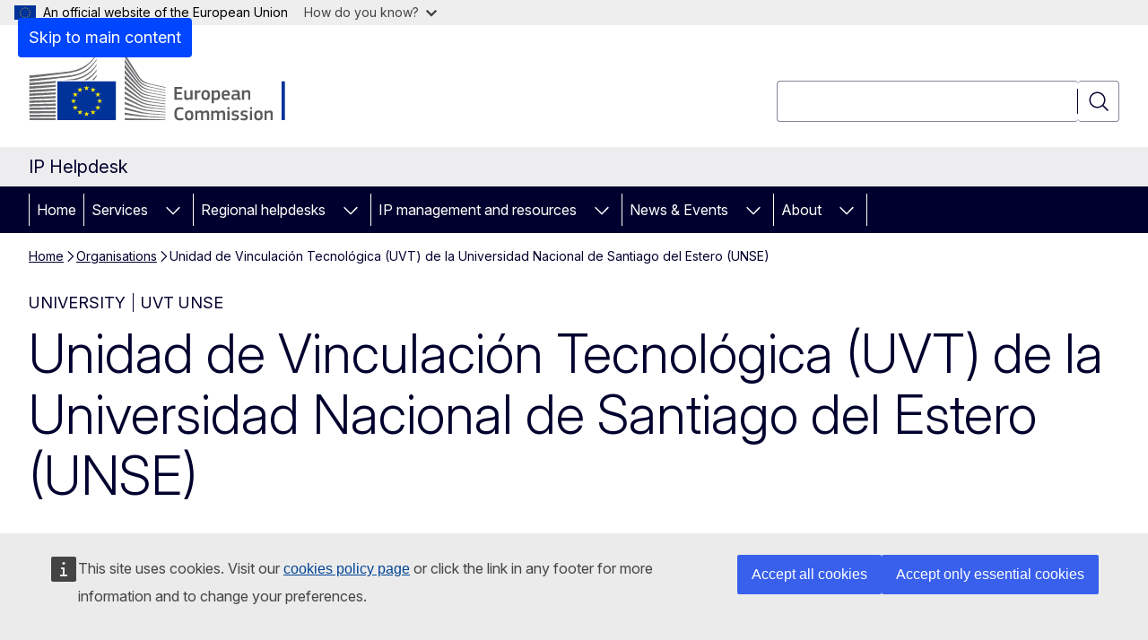

--- FILE ---
content_type: text/css
request_url: https://intellectual-property-helpdesk.ec.europa.eu/sites/default/files/css/css_KnB2u86gyHNGCDx3v0LiwAJU99Z4eXOFTReLecMIjYA.css?delta=6&language=en&theme=ewcms_theme&include=eJxFyUEKwCAMBMAPCXlSUFkwYIyYheLvS0-9zGXwdE_BpzJi0nYJKAcc0sN3LCzqtHbquYr-7z62WPIm4dJq4gWS5B4w
body_size: 73
content:
/* @license GPL-2.0-or-later https://www.drupal.org/licensing/faq */
.ecl-contextual-navigation{display:flex;flex-direction:row;margin:0}.ecl-contextual-navigation__label{color:var(--ecl-color-dark-100);font:var(--ecl-font-m);margin-right:var(--ecl-spacing-xl)}.ecl-contextual-navigation__list{display:flex;flex-direction:column;list-style:none;margin:0;padding-left:0}.ecl-contextual-navigation__item{display:block}.ecl-contextual-navigation__item--more{display:none}


--- FILE ---
content_type: image/svg+xml
request_url: https://intellectual-property-helpdesk.ec.europa.eu/themes/contrib/oe_theme/dist/ec/images/logo/negative/logo-ec--en.svg
body_size: 7746
content:
<svg
  width="290"
  height="72"
  viewBox="0 0 290 72"
  fill="none"
  xmlns="http://www.w3.org/2000/svg"
>
<path
    d="M29.2809 65.3906H85.41L85.4049 29.0551L29.2758 29.0602L29.2809 65.3906Z"
    fill="#003399"
  />
<path
    d="M57.8778 33.6353H59.9249L58.2738 34.909L58.9168 36.9265L57.276 35.6834L55.6353 36.9265L56.2782 34.909L54.6169 33.6353H56.6588L57.276 31.6688L57.8778 33.6353Z"
    fill="#FFED00"
  />
<path
    d="M57.9498 59.6082H59.9969L58.351 60.836L58.9888 62.7771L57.348 61.5799L55.7073 62.7771L56.3554 60.836L54.6889 59.6082H56.7309L57.348 57.7181L57.9498 59.6082Z"
    fill="#FFED00"
  />
<path
    d="M64.4355 57.8913H66.4877L64.8367 59.114L65.4797 61.0551L63.8338 59.8578L62.1931 61.0551L62.8411 59.114L61.1747 57.8913H63.2166L63.8338 55.996L64.4355 57.8913Z"
    fill="#FFED00"
  />
<path
    d="M64.4355 35.3676H66.4877L64.8367 36.5954L65.4797 38.5365L63.8338 37.3392L62.1931 38.5365L62.8411 36.5954L61.1747 35.3676H63.2166L63.8338 33.4774L64.4355 35.3676Z"
    fill="#FFED00"
  />
<path
    d="M69.2548 40.1413H71.2967L69.6509 41.3641L70.2887 43.3051L68.6479 42.1079L67.0072 43.3051L67.6553 41.3641L65.9888 40.1413H68.0307L68.6479 38.2461L69.2548 40.1413Z"
    fill="#FFED00"
  />
<path
    d="M69.2548 53.1837H71.2967L69.6509 54.4115L70.2887 56.3526L68.6479 55.1554L67.0072 56.3526L67.6553 54.4115L65.9888 53.1837H68.0307L68.6479 51.2936L69.2548 53.1837Z"
    fill="#FFED00"
  />
<path
    d="M71.055 46.5606H73.1072L71.4562 47.7884L72.094 49.7295L70.4533 48.5323L68.8125 49.7295L69.4606 47.7884L67.7942 46.5606H69.836L70.4533 44.6705L71.055 46.5606Z"
    fill="#FFED00"
  />
<path
    d="M51.2686 35.3879H53.3106L51.6647 36.6106L52.3025 38.5517L50.6617 37.3545L49.021 38.5517L49.6691 36.6106L48.0078 35.3879H50.0445L50.6617 33.4927L51.2686 35.3879Z"
    fill="#FFED00"
  />
<path
    d="M46.5831 40.1565H48.6353L46.9843 41.3793L47.622 43.3203L45.9813 42.1231L44.3406 43.3203L44.9886 41.3793L43.3222 40.1565H45.3641L45.9813 38.2613L46.5831 40.1565Z"
    fill="#FFED00"
  />
<path
    d="M44.8446 46.581H46.8917L45.2458 47.8038L45.8836 49.7448L44.2429 48.5527L42.6021 49.7448L43.2502 47.8038L41.5889 46.581H43.6257L44.2429 44.6858L44.8446 46.581Z"
    fill="#FFED00"
  />
<path
    d="M46.5831 53.199H48.6353L46.9843 54.4269L47.622 56.368L45.9813 55.1707L44.3406 56.368L44.9886 54.4269L43.3222 53.199H45.3641L45.9813 51.3089L46.5831 53.199Z"
    fill="#FFED00"
  />
<path
    d="M51.3355 57.9065H53.3774L51.7316 59.1293L52.3693 61.0703L50.7286 59.8731L49.0879 61.0703L49.7359 59.1293L48.0746 57.9065H50.1114L50.7286 56.0113L51.3355 57.9065Z"
    fill="#FFED00"
  />
<path
    d="M95.6607 0.0050958C95.6607 0.0050958 107.732 19.0542 109.944 22.5441C112.15 26.034 114.676 28.8004 123.61 30.6753C132.543 32.5501 136.432 33.4366 136.432 33.4366V34.1142C136.432 34.1142 130.754 32.9169 123.45 31.3019C116.147 29.6869 113.158 29.1418 109.831 24.5514C107.058 20.7304 95.6607 3.64272 95.6607 3.64272V0V0.0050958Z"
    fill="white"
  />
<path
    d="M95.6607 21.7595C95.6607 21.7595 106.652 33.1666 109.831 36.4425C113.205 39.917 117.52 41.2009 123.507 42.2606C129.221 43.2694 136.427 44.4361 136.427 44.4361V45.078C136.427 45.078 129.658 43.9775 123.507 42.9382C117.474 41.9142 113.251 41.3436 109.795 38.1899C106.698 35.3675 95.6607 25.1118 95.6607 25.1118V21.7544V21.7595Z"
    fill="white"
  />
<path
    d="M95.6607 26.9001C95.6607 26.9001 106.112 36.5138 109.831 39.7999C113.251 42.821 116.023 43.7636 123.543 45.0831C131.062 46.4026 136.427 47.2229 136.427 47.2229V47.9005C136.427 47.9005 129.622 46.7949 123.507 45.8269C117.391 44.864 113.493 44.4819 109.831 41.5423C105.608 38.1492 95.6607 30.0384 95.6607 30.0384V26.895V26.9001Z"
    fill="white"
  />
<path
    d="M95.6607 32.377C95.6607 32.377 107.598 41.7614 109.831 43.4019C112.063 45.0424 115.015 46.958 123.579 48.1858C132.07 49.4035 136.427 50.0047 136.427 50.0047V50.7179C136.427 50.7179 128.727 49.6124 123.579 48.9704C118.43 48.3285 114.485 48.0534 109.867 45.0067C105.371 42.0416 95.6607 35.2708 95.6607 35.2708V32.377Z"
    fill="white"
  />
<path
    d="M95.6607 37.6448C95.6607 37.6448 107.634 45.5416 109.903 46.7949C112.171 48.0431 114.835 50.081 123.579 51.1866C132.322 52.2921 136.427 52.7914 136.427 52.7914V53.469C136.427 53.469 129.195 52.6844 123.543 52.0782C117.895 51.4719 114.043 50.6516 109.831 48.3641C105.618 46.0817 95.6607 40.3145 95.6607 40.3145V37.6448Z"
    fill="white"
  />
<path
    d="M95.6607 42.9128C95.6607 42.9128 106.246 48.6189 109.831 50.3969C113.827 52.3839 117.283 53.3366 123.543 54.0753C129.689 54.7988 136.427 55.5018 136.427 55.5018V56.1438C136.427 56.1438 130.198 55.4815 123.543 54.8599C116.944 54.2384 114.593 53.9531 109.831 51.8591C105.572 49.9843 95.6607 45.4092 95.6607 45.4092V42.9077V42.9128Z"
    fill="white"
  />
<path
    d="M95.6607 48.2521C95.6607 48.2521 104.024 51.798 109.903 54.111C115.684 56.3832 120.102 56.5768 123.615 56.9691C125.163 57.1424 136.427 58.2887 136.427 58.2887V58.9306C136.427 58.9306 129.699 58.3957 123.579 57.8607C117.458 57.3258 114.82 57.0965 109.867 55.4713C104.852 53.8206 95.6607 50.6466 95.6607 50.6466V48.2572V48.2521Z"
    fill="white"
  />
<path
    d="M95.6607 53.6983C95.6607 53.6983 104.106 56.2915 109.867 57.7894C115.627 59.2872 120.914 59.8986 123.579 60.0718C126.243 60.2501 136.432 61.0704 136.432 61.0704V61.6766C136.432 61.6766 130.635 61.2843 123.543 60.7851C117.808 60.3826 113.205 59.9546 109.831 59.2159C106.097 58.4007 95.6607 55.9451 95.6607 55.9451V53.6983Z"
    fill="white"
  />
<path
    d="M95.6607 59.0528C95.6607 59.0528 102.568 60.2348 109.867 61.432C115.339 62.3287 122.751 62.8942 123.543 62.9299C124.335 62.9655 136.427 63.7858 136.427 63.7858V64.4277C136.427 64.4277 128.686 64.0303 123.543 63.7501C118.183 63.4546 112.855 63.1337 109.831 62.8229C103.052 62.1249 95.6607 61.1977 95.6607 61.1977V59.0528Z"
    fill="white"
  />
<path
    d="M95.6607 64.5959C95.6607 64.5959 106.554 65.0035 109.867 65.0749C113.179 65.1462 136.427 66.0734 136.427 66.0734V66.7001H95.6607V64.5959Z"
    fill="white"
  />
<path
    d="M123.538 33.62C113.678 31.5159 111.446 27.9445 109.789 25.7334C108.133 23.5172 95.6555 5.45642 95.6555 5.45642V8.77817C96.1493 9.41501 106.827 24.0165 109.825 27.8375C113.205 32.1425 118.497 33.1207 123.538 34.1906C128.573 35.2605 136.427 36.7532 136.427 36.7532V36.1826C136.427 36.1826 126.089 34.16 123.538 33.62Z"
    fill="white"
  />
<path
    d="M123.538 36.4782C115.442 34.909 112.166 32.3718 109.789 29.3048C107.413 26.2327 95.6555 10.5257 95.6555 10.5257V14.3875C96.1493 14.9632 106.904 27.9649 109.789 31.2357C113.153 35.0516 117.849 36.0553 123.538 37.0895C129.226 38.1238 136.422 39.479 136.422 39.479V38.9083C136.422 38.9083 128.208 37.385 123.538 36.4833V36.4782Z"
    fill="white"
  />
<path
    d="M123.538 39.4382C115.118 37.8181 113.39 36.4884 109.825 32.6215C107.583 30.1913 96.139 16.8075 95.6555 16.242V19.8083C95.6555 19.8083 106.349 31.1084 109.789 34.4454C114.3 38.8269 118.533 39.158 123.538 40.0496C128.542 40.9412 136.422 42.3677 136.422 42.3677V41.7614C136.422 41.7614 126.906 40.0904 123.538 39.4433V39.4382Z"
    fill="white"
  />
<path
    d="M0.00514442 27.9904C0.00514442 27.9904 27.882 25.0456 35.6895 23.9605C48.0335 22.2486 58.135 20.4247 67.4804 6.23596C67.4804 6.23596 67.4907 5.431 67.4804 5.06927C61.7559 13.6946 53.8609 19.579 42.9879 21.2857C32.3669 22.9568 0 25.3972 0 25.3972V27.9904H0.00514442Z"
    fill="white"
  />
<path
    d="M0.00515747 24.4699C0.00515747 24.4699 25.8401 21.2654 34.3523 20.0834C47.8175 18.2187 57.2864 16.5426 67.4804 1.06483C67.4804 1.06483 67.4856 0.39742 67.4804 0.00512695C61.2364 9.41506 53.5266 15.4931 41.6661 17.3577C30.0782 19.1816 0.00515747 21.8411 0.00515747 21.8411V24.475V24.4699Z"
    fill="white"
  />
<path d="M26.3802 64.6213H0.0206146V66.6898H26.3802V64.6213Z" fill="white" />
<path
    d="M67.4804 22.7427C67.4804 22.7427 67.4959 21.5251 67.4907 21.2653C66.2512 23.135 64.6207 24.8316 62.7383 26.3243H64.5847C65.6237 25.2646 66.5958 24.0775 67.4753 22.7427H67.4804Z"
    fill="white"
  />
<path
    d="M67.4804 17.2405C67.4804 17.2405 67.4907 16.1604 67.4856 15.8649C64.4973 20.3687 60.0483 23.9655 54.905 26.3498L57.9396 26.3397C61.4473 24.3171 64.7082 21.4436 67.4753 17.2405H67.4804Z"
    fill="white"
  />
<path
    d="M67.4804 11.7382C67.4804 11.7382 67.4907 10.7957 67.4804 10.4696C62.2805 18.3104 54.1952 23.6751 44.3097 25.229C41.9695 25.5958 38.1583 26.0034 33.7299 26.4161L45.8013 26.3753C53.7683 24.6176 61.2261 21.2195 67.4701 11.7382H67.4804Z"
    fill="white"
  />
<path
    d="M26.3853 61.1365C12.9355 61.2079 0.0206146 61.2639 0.0206146 61.2639V63.419C0.0206146 63.419 13.5476 63.3222 26.3853 63.2152V61.1365Z"
    fill="white"
  />
<path
    d="M26.3853 57.4378C13.0281 57.5856 0.0154572 57.6976 0.0154572 57.6976V59.8986C0.0154572 59.8986 13.6813 59.7202 26.3853 59.5215V57.4378Z"
    fill="white"
  />
<path
    d="M26.3801 53.7288C13.1206 53.9581 0.0154572 54.1313 0.0154572 54.1313V56.3781C0.0154572 56.3781 13.8253 56.1081 26.3801 55.8126V53.7288Z"
    fill="white"
  />
<path
    d="M26.3853 49.9995C13.2235 50.3205 0.0154572 50.56 0.0154572 50.56V52.8475C0.0154572 52.8475 13.9847 52.4705 26.3853 52.0782V49.9944V49.9995Z"
    fill="white"
  />
<path
    d="M26.3904 46.26C13.3264 46.6727 0.0154572 46.9987 0.0154572 46.9987V49.3321C0.0154572 49.3321 14.1545 48.843 26.3904 48.3438V46.2651V46.26Z"
    fill="white"
  />
<path
    d="M26.3853 42.5052C13.4241 43.0249 0.0154572 43.4325 0.0154572 43.4325V45.8066C0.0154572 45.8066 14.3293 45.185 26.3853 44.5686V42.5001V42.5052Z"
    fill="white"
  />
<path
    d="M26.3904 38.7249C13.527 39.3567 0.0102997 39.861 0.0102997 39.861V42.281C0.0102997 42.281 14.5145 41.5117 26.3904 40.773V38.7249Z"
    fill="white"
  />
<path
    d="M26.3904 34.9243C13.6247 35.6783 0.0102997 36.2948 0.0102997 36.2948V38.7555C0.0102997 38.7555 14.7099 37.8181 26.3904 36.952V34.9243Z"
    fill="white"
  />
<path
    d="M26.3904 31.1033C13.7121 31.9898 0.0102997 32.7336 0.0102997 32.7336V35.2402C0.0102997 35.2402 14.9054 34.1091 26.3904 33.1106V31.1084V31.1033Z"
    fill="white"
  />
<path
    d="M26.3904 27.2465C13.7893 28.2807 0.00515747 29.1621 0.00515747 29.1621V31.7095C0.00515747 31.7095 15.1008 30.3543 26.3904 29.2131V27.2465Z"
    fill="white"
  />
<path
    d="M86.7319 66.6949V27.756H27.9642V66.6949H86.7319ZM85.4049 29.0551V65.3906H29.2758V29.0602H85.4049V29.0551Z"
    fill="white"
  />
<path
    d="M145.536 33.6795C145.536 33.4286 145.653 33.2903 145.925 33.2903H153.083C153.318 33.2903 153.452 33.4286 153.452 33.659V34.8674C153.452 35.1029 153.354 35.2156 153.062 35.2156H147.753V38.5642H152.458C152.709 38.5642 152.847 38.682 152.847 38.9124V40.1207C152.847 40.3563 152.75 40.4689 152.458 40.4689H147.753V44.2989H153.201C153.436 44.2989 153.549 44.4166 153.549 44.6675V45.8554C153.549 46.1063 153.452 46.2036 153.18 46.2036H145.925C145.653 46.2036 145.536 46.0858 145.536 45.8554V33.6744V33.6795Z"
    fill="white"
  />
<path
    d="M163.354 46.2034H161.972C161.68 46.2034 161.603 46.0652 161.603 45.8348V45.2306L161.562 45.2101C160.804 45.7375 159.478 46.3775 158.295 46.3775C155.669 46.3775 155.418 44.821 155.418 42.778V37.0587C155.418 36.8232 155.515 36.6696 155.787 36.6696H157.205C157.456 36.6696 157.553 36.8078 157.553 37.0587V42.5271C157.553 43.6945 157.789 44.4318 158.971 44.4318C159.806 44.4318 161.091 43.8072 161.598 43.5563V37.0587C161.598 36.8232 161.675 36.6696 161.967 36.6696H163.349C163.62 36.6696 163.718 36.8078 163.718 37.0587V45.8348C163.718 46.0857 163.62 46.2034 163.349 46.2034H163.354Z"
    fill="white"
  />
<path
    d="M168.3 45.834C168.3 46.0695 168.203 46.2026 167.932 46.2026H166.529C166.257 46.2026 166.16 46.0848 166.16 45.834V37.0579C166.16 36.807 166.257 36.6687 166.529 36.6687H167.911C168.203 36.6687 168.3 36.8223 168.3 37.0579V37.9129L168.341 37.9539C168.925 37.4112 170.307 36.7455 171.219 36.5714C171.47 36.5151 171.649 36.5714 171.685 36.9043L171.823 38.2099C171.844 38.4813 171.864 38.5991 171.454 38.6759C170.364 38.8909 168.981 39.2801 168.3 39.5719V45.834Z"
    fill="white"
  />
<path
    d="M176.861 46.3618C172.949 46.3618 172.698 43.5047 172.698 41.2825C172.698 39.4546 173.108 36.4797 176.861 36.4797C180.614 36.4797 181.162 38.9887 181.162 41.2825C181.162 43.5764 180.891 46.3618 176.861 46.3618ZM176.877 38.3486C175.223 38.3486 174.854 39.3983 174.854 41.4208C174.854 43.4433 175.223 44.4929 176.856 44.4929C178.628 44.4929 178.976 43.4996 178.976 41.4208C178.976 39.3419 178.643 38.3486 176.877 38.3486Z"
    fill="white"
  />
<path
    d="M187.598 46.3823C186.958 46.3823 186.062 46.2646 185.166 45.9522L185.146 45.9727V49.3982C185.146 49.6132 185.089 49.7873 184.777 49.7873H183.395C183.082 49.7873 183.026 49.6491 183.026 49.3982V37.0635C183.026 36.8126 183.123 36.6744 183.395 36.6744H184.777C185.048 36.6744 185.125 36.828 185.125 37.0635V37.6472L185.182 37.6882C185.883 37.2017 187.127 36.5208 188.254 36.5208C190.804 36.5208 191.464 38.446 191.464 41.385C191.464 44.5544 190.665 46.3823 187.593 46.3823H187.598ZM187.757 38.4613C186.958 38.4613 185.735 39.0245 185.151 39.3369V44.2011C186.026 44.452 186.728 44.5339 187.388 44.5339C188.791 44.5339 189.278 43.812 189.278 41.3645C189.278 38.917 188.791 38.4664 187.762 38.4664L187.757 38.4613Z"
    fill="white"
  />
<path
    d="M195.207 42.0252C195.263 43.9914 195.965 44.5341 197.562 44.5341C198.264 44.5341 199.354 44.3959 200.092 44.3191C200.44 44.2781 200.558 44.2781 200.619 44.6519L200.737 45.2919C200.793 45.5838 200.757 45.7374 200.404 45.8961C199.646 46.188 198.228 46.3825 197.27 46.3825C193.553 46.3825 193.01 44.0119 193.01 41.4825C193.01 39.5931 193.359 36.4851 197.153 36.4851C200.634 36.4851 201.259 38.7431 201.315 40.8424C201.336 41.5439 201.141 42.0303 200.363 42.0303H195.207V42.0252ZM195.227 40.5659H199.078C199.078 39.378 198.766 38.2311 197.153 38.2311C195.714 38.2311 195.325 39.1067 195.227 40.5659Z"
    fill="white"
  />
<path
    d="M209.098 45.0975C208.125 45.8348 206.82 46.3622 205.519 46.3622C203.456 46.3622 202.852 45.2358 202.852 43.6024C202.831 41.3239 204.06 40.3511 206.508 40.3511H208.996V39.8441C208.996 38.6767 208.566 38.2671 206.973 38.2671C206.333 38.2671 205.105 38.3644 204.326 38.4412C203.937 38.4975 203.84 38.4822 203.784 38.2057L203.609 37.4837C203.568 37.2328 203.63 37.0741 204.055 36.9C204.89 36.6082 206.431 36.4699 207.342 36.4699C210.706 36.4699 211.116 37.8524 211.116 40.0285V43.7816C211.116 44.5804 211.213 44.6008 211.817 44.6777C212.109 44.6981 212.186 44.7545 212.186 44.9695V45.7887C212.186 46.0038 212.048 46.1369 211.72 46.1984C211.408 46.2547 211.095 46.2956 210.803 46.2956C209.887 46.2956 209.324 46.0243 209.129 45.1078L209.088 45.0873L209.098 45.0975ZM208.981 41.8666H206.605C205.632 41.8666 205.007 42.2148 205.007 43.5C205.007 44.3551 205.299 44.6265 206.216 44.6265C207.05 44.6265 208.238 44.14 208.981 43.7099V41.8615V41.8666Z"
    fill="white"
  />
<path
    d="M221.453 46.2029H220.051C219.8 46.2029 219.682 46.0851 219.682 45.8342L219.702 40.3658C219.702 39.2189 219.431 38.4611 218.299 38.4611C217.521 38.4611 216.159 39.0858 215.632 39.3367V45.8342C215.632 46.0698 215.534 46.2029 215.263 46.2029H213.881C213.609 46.2029 213.512 46.0851 213.512 45.8342V37.0582C213.512 36.8073 213.609 36.669 213.881 36.669H215.263C215.534 36.669 215.632 36.8073 215.632 37.0582V37.6419C215.632 37.6419 215.673 37.6623 215.688 37.6623C216.41 37.1554 217.772 36.4949 218.955 36.4949C221.581 36.4949 221.812 38.2256 221.812 40.1917V45.8342C221.812 46.0698 221.735 46.2029 221.443 46.2029H221.453Z"
    fill="white"
  />
<path
    d="M150.753 53.6329C151.706 53.6329 153.283 53.7711 154.312 54.1961C154.624 54.3343 154.742 54.488 154.68 54.8003L154.506 55.5991C154.445 55.8346 154.353 55.9319 153.999 55.8909C153.047 55.7731 151.88 55.64 150.866 55.64C148.219 55.64 147.83 57.7803 147.83 60.3097C147.83 62.8391 148.316 64.8616 150.866 64.8616C151.992 64.8616 152.95 64.7438 153.999 64.6107C154.368 64.5697 154.445 64.667 154.527 64.923L154.68 65.6603C154.757 65.9727 154.66 66.1467 154.348 66.285C153.395 66.6946 151.7 66.8687 150.748 66.8687C146.411 66.8687 145.495 63.6583 145.495 60.3506C145.495 57.043 146.314 53.638 150.748 53.638L150.753 53.6329Z"
    fill="white"
  />
<path
    d="M160.251 66.8429C156.34 66.8429 156.089 63.9859 156.089 61.7637C156.089 59.9357 156.498 56.9609 160.251 56.9609C164.005 56.9609 164.552 59.4698 164.552 61.7637C164.552 64.0575 164.281 66.8429 160.251 66.8429ZM160.272 58.8298C158.618 58.8298 158.249 59.8794 158.249 61.9019C158.249 63.9244 158.618 64.9741 160.251 64.9741C162.023 64.9741 162.371 63.9807 162.371 61.9019C162.371 59.8231 162.038 58.8298 160.272 58.8298Z"
    fill="white"
  />
<path
    d="M180.036 66.6849H178.633C178.362 66.6849 178.264 66.5671 178.264 66.3162V60.7915C178.264 59.3527 177.916 58.9431 176.943 58.9431C176.221 58.9431 175.054 59.5063 174.455 59.8187C174.455 60.0132 174.475 60.3614 174.475 60.812V66.3162C174.475 66.5518 174.399 66.6849 174.107 66.6849H172.688C172.437 66.6849 172.356 66.5671 172.356 66.3162V60.6942C172.356 59.5063 172.043 58.9431 171.07 58.9431C170.389 58.9431 169.299 59.4295 168.561 59.8187V66.3162C168.561 66.5518 168.464 66.6849 168.193 66.6849H166.795C166.544 66.6849 166.447 66.5671 166.447 66.3162V57.5402C166.447 57.2893 166.544 57.151 166.795 57.151H168.177C168.469 57.151 168.567 57.3046 168.567 57.5402V58.1034L168.587 58.1239C169.345 57.5965 170.415 57.0128 171.485 56.9769C172.612 56.9769 173.549 57.2125 174.153 58.3389C175.126 57.617 176.334 56.9769 177.578 56.9769C180.143 56.9769 180.399 58.6513 180.399 60.5969V66.3162C180.399 66.5518 180.323 66.6849 180.051 66.6849H180.036Z"
    fill="white"
  />
<path
    d="M196.067 66.6849H194.664C194.393 66.6849 194.296 66.5671 194.296 66.3162V60.7915C194.296 59.3527 193.947 58.9431 192.975 58.9431C192.253 58.9431 191.09 59.5063 190.486 59.8187C190.486 60.0132 190.507 60.3614 190.507 60.812V66.3162C190.507 66.5518 190.43 66.6849 190.138 66.6849H188.72C188.469 66.6849 188.387 66.5671 188.387 66.3162V60.6942C188.387 59.5063 188.075 58.9431 187.102 58.9431C186.421 58.9431 185.33 59.4295 184.593 59.8187V66.3162C184.593 66.5518 184.496 66.6849 184.224 66.6849H182.821C182.57 66.6849 182.473 66.5671 182.473 66.3162V57.5402C182.473 57.2893 182.57 57.151 182.821 57.151H184.204C184.496 57.151 184.593 57.3046 184.593 57.5402V58.1034L184.613 58.1239C185.371 57.5965 186.441 57.0128 187.511 56.9769C188.638 56.9769 189.575 57.2125 190.179 58.3389C191.152 57.617 192.355 56.9769 193.604 56.9769C196.175 56.9769 196.426 58.6513 196.426 60.5969V66.3162C196.426 66.5518 196.349 66.6849 196.077 66.6849H196.067Z"
    fill="white"
  />
<path
    d="M199.882 55.7527C198.868 55.7527 198.735 55.1895 198.735 54.6262C198.735 54.0016 198.95 53.5151 199.882 53.5151C200.814 53.5151 201.029 53.9606 201.029 54.6262C201.029 55.2304 200.855 55.7527 199.882 55.7527ZM200.916 66.3157C200.916 66.5308 200.839 66.6844 200.568 66.6844H199.185C198.914 66.6844 198.796 66.5666 198.796 66.3157V57.5243C198.796 57.2529 198.914 57.1556 199.185 57.1556H200.568C200.839 57.1556 200.916 57.3092 200.916 57.5243V66.3157Z"
    fill="white"
  />
<path
    d="M206.518 66.8429C205.545 66.8429 204.239 66.7047 203.502 66.4128C203.113 66.2592 203.036 66.08 203.092 65.7728L203.231 65.1328C203.287 64.8204 203.425 64.8 203.738 64.8409C204.593 64.9792 205.837 65.0765 206.502 65.0765C207.747 65.0765 208.254 64.7436 208.254 63.9654C208.254 63.0693 207.921 62.8748 206.697 62.7007C204.792 62.4293 203.118 62.0197 203.118 59.8999C203.118 57.9747 204.598 56.9609 206.774 56.9609C207.573 56.9609 208.914 57.0786 209.733 57.391C210.066 57.5292 210.199 57.6828 210.143 57.9747L209.989 58.6762C209.933 58.9475 209.815 58.9885 209.462 58.9475C208.627 58.8502 207.537 58.7325 206.815 58.7325C205.571 58.7325 205.279 59.0807 205.279 59.8231C205.279 60.5655 205.745 60.6782 206.933 60.8727C208.781 61.1441 210.455 61.5128 210.455 63.8322C210.455 66.1517 208.53 66.8481 206.528 66.8481L206.518 66.8429Z"
    fill="white"
  />
<path
    d="M215.452 66.8429C214.48 66.8429 213.174 66.7047 212.437 66.4128C212.048 66.2592 211.971 66.08 212.027 65.7728L212.165 65.1328C212.222 64.8204 212.36 64.8 212.672 64.8409C213.527 64.9792 214.771 65.0765 215.437 65.0765C216.681 65.0765 217.188 64.7436 217.188 63.9654C217.188 63.0693 216.855 62.8748 215.632 62.7007C213.727 62.4293 212.053 62.0197 212.053 59.8999C212.053 57.9747 213.532 56.9609 215.708 56.9609C216.507 56.9609 217.849 57.0786 218.668 57.391C219.001 57.5292 219.134 57.6828 219.078 57.9747L218.924 58.6762C218.868 58.9475 218.75 58.9885 218.397 58.9475C217.562 58.8502 216.471 58.7325 215.749 58.7325C214.505 58.7325 214.213 59.0807 214.213 59.8231C214.213 60.5655 214.679 60.6782 215.867 60.8727C217.716 61.1441 219.39 61.5128 219.39 63.8322C219.39 66.1517 217.465 66.8481 215.463 66.8481L215.452 66.8429Z"
    fill="white"
  />
<path
    d="M222.554 55.7527C221.541 55.7527 221.408 55.1895 221.408 54.6262C221.408 54.0016 221.623 53.5151 222.554 53.5151C223.486 53.5151 223.701 53.9606 223.701 54.6262C223.701 55.2304 223.527 55.7527 222.554 55.7527ZM223.584 66.3157C223.584 66.5308 223.507 66.6844 223.235 66.6844H221.853C221.582 66.6844 221.464 66.5666 221.464 66.3157V57.5243C221.464 57.2529 221.582 57.1556 221.853 57.1556H223.235C223.507 57.1556 223.584 57.3092 223.584 57.5243V66.3157Z"
    fill="white"
  />
<path
    d="M229.963 66.8429C226.052 66.8429 225.801 63.9859 225.801 61.7637C225.801 59.9357 226.21 56.9609 229.963 56.9609C233.717 56.9609 234.264 59.4698 234.264 61.7637C234.264 64.0575 233.993 66.8429 229.963 66.8429ZM229.984 58.8298C228.33 58.8298 227.961 59.8794 227.961 61.9019C227.961 63.9244 228.33 64.9741 229.963 64.9741C231.735 64.9741 232.083 63.9807 232.083 61.9019C232.083 59.8231 231.75 58.8298 229.984 58.8298Z"
    fill="white"
  />
<path
    d="M244.034 66.6849H242.631C242.38 66.6849 242.262 66.5671 242.262 66.3162L242.282 60.8478C242.282 59.7009 242.011 58.9431 240.879 58.9431C240.101 58.9431 238.739 59.5678 238.212 59.8187V66.3162C238.212 66.5518 238.115 66.6849 237.843 66.6849H236.461C236.189 66.6849 236.092 66.5671 236.092 66.3162V57.5402C236.092 57.2893 236.189 57.151 236.461 57.151H237.843C238.115 57.151 238.212 57.2893 238.212 57.5402V58.1239C238.212 58.1239 238.253 58.1443 238.268 58.1443C238.99 57.6374 240.352 56.9769 241.535 56.9769C244.162 56.9769 244.392 58.7076 244.392 60.6737V66.3162C244.392 66.5518 244.315 66.6849 244.023 66.6849H244.034Z"
    fill="white"
  />
<path d="M256.619 66.6843V27.5862H253.286V66.6843H256.619Z" fill="white" />
</svg>
